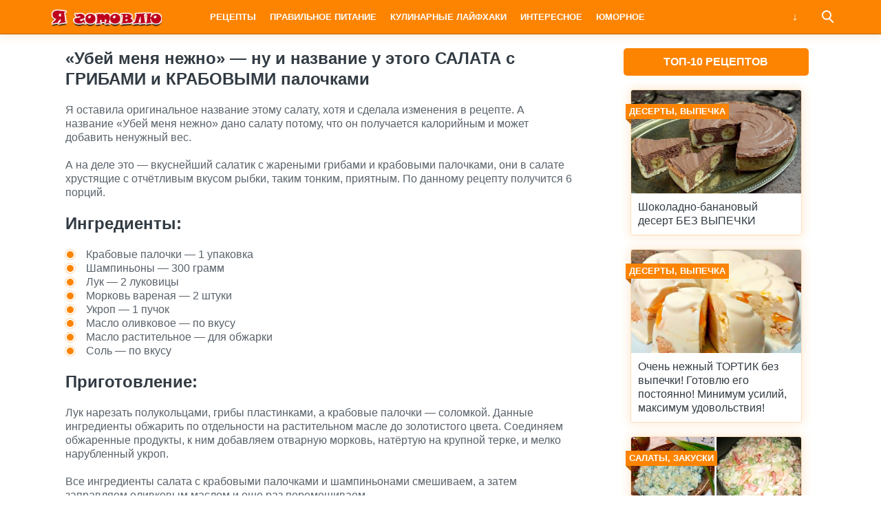

--- FILE ---
content_type: text/html; charset=UTF-8
request_url: https://ja-gotovlu.ru/retsepty/salaty-zakuski/ubej-menya-nezhno-nu-i-nazvanie-u-etogo-salata-s-gribami-i-krabovymi-palochkami/
body_size: 6757
content:
<!doctype html>
<html lang="ru">
<head>
    <meta charset="utf-8">
<meta name="viewport" content="width=device-width">


	<title>&quot;Убей меня нежно&quot; - ну и название у этого САЛАТА с ГРИБАМИ и КРАБОВЫМИ палочками</title>
	<meta name="robots" content="index, follow, max-snippet:-1, max-image-preview:large, max-video-preview:-1" />
	<link rel="canonical" href="https://ja-gotovlu.ru/retsepty/salaty-zakuski/ubej-menya-nezhno-nu-i-nazvanie-u-etogo-salata-s-gribami-i-krabovymi-palochkami/" />



<meta name="description" content="Я оставила оригинальное название этому салату, хотя и сделала изменения в рецепте. А название «Убей меня нежно» дано салату потому, что он получается калорийным и может добавить ненужный вес. А на деле это &#8212; вкуснейший салатик с жареными грибами и крабовыми палочками, они в салате хрустящие с отчётливым вкусом рыбки, таким тонким, приятным. По данному [&hellip;]">








	<meta name="twitter:card" content="summary" />
	<script type="application/ld+json" class="yoast-schema-graph">{"@context":"https://schema.org","@graph":[{"@type":"WebSite","@id":"https://ja-gotovlu.ru/#website","url":"https://ja-gotovlu.ru/","name":"\u042f \u0433\u043e\u0442\u043e\u0432\u043b\u044e","description":"\u0410\u043f\u043f\u0435\u0442\u0438\u0442\u043d\u044b\u0435 \u0440\u0435\u0446\u0435\u043f\u0442\u044b, \u0432\u0441\u0435 \u0438\u043d\u0442\u0435\u0440\u0435\u0441\u043d\u043e\u0435 \u0438\u0437 \u043c\u0438\u0440\u0430 \u043a\u0443\u043b\u0438\u043d\u0430\u0440\u0438\u0438, \u043f\u043e\u043b\u0435\u0437\u043d\u044b\u0435 \u0437\u0430\u043c\u0435\u0442\u043a\u0438, \u043f\u0440\u0430\u043a\u0442\u0438\u0447\u043d\u044b\u0435 \u043b\u0430\u0439\u0444\u0445\u0430\u043a\u0438!","potentialAction":[{"@type":"SearchAction","target":"https://ja-gotovlu.ru/?s={search_term_string}","query-input":"required name=search_term_string"}],"inLanguage":"ru-RU"},{"@type":"ImageObject","@id":"https://ja-gotovlu.ru/retsepty/salaty-zakuski/ubej-menya-nezhno-nu-i-nazvanie-u-etogo-salata-s-gribami-i-krabovymi-palochkami#primaryimage","inLanguage":"ru-RU","url":"https://ja-gotovlu.ru/wp-content/uploads/2018/03/ubey-menia-nezno.jpg","width":767,"height":450},{"@type":"WebPage","@id":"https://ja-gotovlu.ru/retsepty/salaty-zakuski/ubej-menya-nezhno-nu-i-nazvanie-u-etogo-salata-s-gribami-i-krabovymi-palochkami#webpage","url":"https://ja-gotovlu.ru/retsepty/salaty-zakuski/ubej-menya-nezhno-nu-i-nazvanie-u-etogo-salata-s-gribami-i-krabovymi-palochkami","name":"\"\u0423\u0431\u0435\u0439 \u043c\u0435\u043d\u044f \u043d\u0435\u0436\u043d\u043e\" - \u043d\u0443 \u0438 \u043d\u0430\u0437\u0432\u0430\u043d\u0438\u0435 \u0443 \u044d\u0442\u043e\u0433\u043e \u0421\u0410\u041b\u0410\u0422\u0410 \u0441 \u0413\u0420\u0418\u0411\u0410\u041c\u0418 \u0438 \u041a\u0420\u0410\u0411\u041e\u0412\u042b\u041c\u0418 \u043f\u0430\u043b\u043e\u0447\u043a\u0430\u043c\u0438","isPartOf":{"@id":"https://ja-gotovlu.ru/#website"},"primaryImageOfPage":{"@id":"https://ja-gotovlu.ru/retsepty/salaty-zakuski/ubej-menya-nezhno-nu-i-nazvanie-u-etogo-salata-s-gribami-i-krabovymi-palochkami#primaryimage"},"datePublished":"2018-03-28T05:14:08+00:00","dateModified":"2018-03-28T05:14:08+00:00","author":{"@id":"https://ja-gotovlu.ru/#/schema/person/461ec551588d24abaa805a18a333c03d"},"inLanguage":"ru-RU","potentialAction":[{"@type":"ReadAction","target":["https://ja-gotovlu.ru/retsepty/salaty-zakuski/ubej-menya-nezhno-nu-i-nazvanie-u-etogo-salata-s-gribami-i-krabovymi-palochkami"]}]},{"@type":"Person","@id":"https://ja-gotovlu.ru/#/schema/person/461ec551588d24abaa805a18a333c03d","name":"Pavel Pirozkov","image":{"@type":"ImageObject","@id":"https://ja-gotovlu.ru/#personlogo","inLanguage":"ru-RU","url":"https://0.gravatar.com/avatar/9880afc59803e60b4f3ad1b954cd8a47?s=96&d=mm&r=g","caption":"Pavel Pirozkov"}}]}</script>



<link rel='stylesheet' id='wp-block-library-css'  href='https://ja-gotovlu.ru/wp-includes/css/dist/block-library/style.min.css?ver=5.5.3' type='text/css' media='all' />
<link rel='stylesheet' id='theme-main-style-css'  href='https://ja-gotovlu.ru/wp-content/themes/innovation-breath/style.min.css?ver=5.5.3' type='text/css' media='all' />
<script type='text/javascript' src='https://ja-gotovlu.ru/wp-includes/js/jquery/jquery.js?ver=1.12.4-wp' id='jquery-core-js'></script>
<script type='text/javascript' src='https://ja-gotovlu.ru/wp-content/themes/innovation-breath/load.min.js?ver=5.5.3' id='theme-main-script-js'></script>
<script type='text/javascript' src='https://ja-gotovlu.ru/wp-content/themes/innovation-breath/timeago.min.js?ver=5.5.3' id='theme-timeago-script-js'></script>
			

				<style type="text/css">body{font-family:"Helvetica Neue", Helvetica, Arial, sans-serif}h1,h2,h3,h4,h5,h6{font-family:"Helvetica Neue", Helvetica, Arial, sans-serif}body{color: #59626a}h1,h2,h3,h4,h5,h6,.item .title,.content .thumbnail h1,.content .text ol li::before,.widget ol li::before{color: #323b43}header,header a,.content .text .navigate a{color:#ffffff}a{color: #bc6201}.label,.label a{color: #fff}.item .meta{color: #fff}.content .text blockquote{color: #59626a}.partner,.partner a{color: #ffffff}aside.sidebar .widget-title{color: #fff}footer,footer a{color: #fff}.item,.content .text .wp-caption,.content .text blockquote,.widget .search-form,aside.sidebar .recomended .widget-container .thumbnail,.content .text .subscribe{border-radius: 3px}.content .text .navigate a,.share .share-button,aside.sidebar .widget-title{border-radius: 5px}.item .thumbnail{border-radius: 3px 3px 0 0}.meta-bottom .item .meta{border-radius: 0 0 3px 3px}body,header .search-form{background: #ffffff}header,header nav.header-menu,.content .text ul li::before,.widget ul li::before,.content .text .navigate a,header nav.header-menu ul ul,header nav.header-menu a{background: #fd8401}header .mobile-search-button.open,header .mobile-menu-button.open,header nav.header-menu span {background-color: #bc6201}header{border-bottom: 1px solid #bc6201}header .mobile-menu-button::before{border-top: 3px solid#ffffff;border-bottom: 3px solid#ffffff}header .mobile-menu-button::after{border-bottom: 3px solid#ffffff}header .mobile-menu-button.open::before,header .mobile-search-button.open::before{border-top: 3px solid#ffffff}header .mobile-menu-button.open::after,header .mobile-search-button.open::after{border-bottom: 3px solid#ffffff}header .mobile-search-button::before{border: 2px solid#ffffff}header .mobile-search-button::after{border-top: 2px solid#ffffff}.item{border: 1px solid #ffdeba}.label{background: #fd8401}.label::after{border-top: 4px solid #bc6201;border-right: 4px solid #bc6201}.item .meta{background: #c6687a}.content .text .wp-caption{border: 1px solid #ffdeba}.content .text blockquote{background: #feead5}.content .text ul li::before,.widget ul li::before{box-shadow: 0 0 2px #fd8401}.widget .search-form{border: 3px solid #bc6201}.content .text .subscribe {border: 1px solid #ffdeba}aside.sidebar .widget-title {background: #fd8401}footer{background: #c6687a}.partner{background: #59626a}.fix-header header nav.header-menu::-webkit-scrollbar-thumb{background-color:#ffffff}.add-shadow.animate .shadow.item:hover{box-shadow: 0 0 30px 10px #feead5}.add-shadow .shadow{box-shadow: 0 0 15px 2px #feead5}.add-shadow .big-shadow{box-shadow: 0 0 30px 2px #feead5}@media screen and (min-width: 960px){header .search-form{border: 3px solid #bc6201;border-radius: 0 0 3px 3px}header nav.header-menu a:hover,header .mobile-search-button:hover,header .more-button:hover{background: #bc6201}footer nav.social a:hover{background-color: #a20321;border-radius: 3px}.content .thumbnail{border-radius: 5px 5px 0 0}}</style>




        




</head>
<body class=" fix-header  add-shadow animate parallax show-view">

<header class="shadow">
    <div class="wrap">
        <div class="mobile-search-button"></div>
                    <a href="/" class="logo">
                                                                            <img src="https://ja-gotovlu.ru/wp-content/uploads/2017/10/logotip-ja-gotovlu.png" alt="Я готовлю" width="200" height="50">
                            </a>
                <nav class="header-menu">
            <div class="menu-verhnee-menyu-container"><ul id="menu-verhnee-menyu" class="menu"><li><a href="https://ja-gotovlu.ru/category/retsepty/">Рецепты</a>
<ul class="sub-menu">
	<li><a href="https://ja-gotovlu.ru/category/retsepty/salaty-zakuski/">Салаты, закуски</a></li>
	<li><a href="https://ja-gotovlu.ru/category/retsepty/supy-vtorye-blyuda/">Супы, вторые блюда</a></li>
	<li><a href="https://ja-gotovlu.ru/category/retsepty/deserty-vypechka/">Десерты, выпечка</a></li>
	<li><a href="https://ja-gotovlu.ru/category/retsepty/sousy/">Соусы</a></li>
	<li><a href="https://ja-gotovlu.ru/category/retsepty/napitki/">Напитки</a></li>
</ul>
</li>
<li><a href="https://ja-gotovlu.ru/category/retsepty/pravilnoe-pitanie/">Правильное питание</a></li>
<li><a href="https://ja-gotovlu.ru/category/kulinarnye-lajfhaki/">Кулинарные лайфхаки</a></li>
<li><a href="https://ja-gotovlu.ru/category/interesnoe/">Интересное</a></li>
<li><a href="https://ja-gotovlu.ru/category/yumornoe/">Юморное</a></li>
</ul></div>        </nav>
        <div class="mobile-menu-button"></div>
        <div class="more-button"></div>
        <form class="search-form" action="/">
            <input type="search" name="s" placeholder="Поиск по сайту">
        </form>
    </div>
</header>
<main class="wrap single">
    <article class="content">
                <div class="txt">
            <h1>&#171;Убей меня нежно&#187; &#8212; ну и название у этого САЛАТА с ГРИБАМИ и КРАБОВЫМИ палочками</h1>
                    </div>
                <div class="text">
                        
            <p>Я оставила оригинальное название этому салату, хотя и сделала изменения в рецепте. А название «Убей меня нежно» дано салату потому, что он получается калорийным и может добавить ненужный вес.</p>
<p>А на деле это &#8212; вкуснейший салатик с жареными грибами и крабовыми палочками, они в салате хрустящие с отчётливым вкусом рыбки, таким тонким, приятным. По данному рецепту получится 6 порций.</p>
<h2>Ингредиенты:</h2>
<ul>
<li>Крабовые палочки &#8212; 1 упаковка</li>
<li>Шампиньоны &#8212; 300 грамм</li>
<li>Лук &#8212; 2 луковицы</li>
<li>Морковь вареная &#8212; 2 штуки</li>
<li>Укроп &#8212; 1 пучок</li>
<li>Масло оливковое &#8212; по вкусу</li>
<li>Масло растительное &#8212; для обжарки</li>
<li>Соль &#8212; по вкусу</li>
</ul>
<h2>Приготовление:</h2>
<p>Лук нарезать полукольцами, грибы пластинками, а крабовые палочки &#8212; соломкой. Данные ингредиенты обжарить по отдельности на растительном масле до золотистого цвета. Соединяем обжаренные продукты, к ним добавляем отварную морковь, натёртую на крупной терке, и мелко нарубленный укроп.</p>
<p>Все ингредиенты салата с крабовыми палочками и шампиньонами смешиваем, а затем заправляем оливковым маслом и еще раз перемешиваем.</p>
<p style="text-align: center;"><img loading="lazy" class="alignnone size-full wp-image-1955" src="https://ja-gotovlu.ru/wp-content/uploads/2018/03/ubey-menia-nezno.jpg" alt="" width="767" height="450" /></p>
<p>Приятного аппетита не смотря на название:)))</p>

</p><div class="ad_wp">
<!-- Низ адапт ЯГ -->

</div><div class="ad_wp_m">
<!-- Низ моб ЯГ -->

</div>
			
            <div class="navigate">
							</div>

                                        
                                        <div class="related">
                    <div class="related-title">Читайте также:</div>
                    				                                        <a href="https://ja-gotovlu.ru/retsepty/salaty-zakuski/appetitnyj-salatik-s-kuritsej-i-vinogradom/" class="item shadow">
                                <div class="thumbnail" style="background-image:url('https://ja-gotovlu.ru/wp-content/uploads/2019/08/prevu-74.jpg');">
                                    <div class="label cat">
                                        Салаты, закуски                                    </div>
                                    <div class="label viewed">Просмотрено</div>
                                </div>
                                                                <div class="title">Аппетитный салатик с КУРИЦЕЙ и ВИНОГРАДОМ</div>
                            </a>
				        				                                        <a href="https://ja-gotovlu.ru/retsepty/deserty-vypechka/gotovimsya-k-svetloj-pashe-ochen-aromatnyj-i-sdobnyj-kulich/" class="item shadow">
                                <div class="thumbnail" style="background-image:url('https://ja-gotovlu.ru/wp-content/uploads/2020/03/prevu-111.jpg');">
                                    <div class="label cat">
                                        Десерты, выпечка                                    </div>
                                    <div class="label viewed">Просмотрено</div>
                                </div>
                                                                <div class="title">Готовимся к СВЕТЛОЙ ПАСХЕ: очень ароматный и сдобный КУЛИЧ</div>
                            </a>
				        				                                        <a href="https://ja-gotovlu.ru/retsepty/supy-vtorye-blyuda/buzhenina-traditsionnaya/" class="item shadow">
                                <div class="thumbnail" style="background-image:url('https://ja-gotovlu.ru/wp-content/uploads/2018/10/prevu-98.jpg');">
                                    <div class="label cat">
                                        Супы, вторые блюда                                    </div>
                                    <div class="label viewed">Просмотрено</div>
                                </div>
                                                                <div class="title">БУЖЕНИНА традиционная</div>
                            </a>
				        				                                        <a href="https://ja-gotovlu.ru/retsepty/deserty-vypechka/pirog-vkusovoe-bezumie/" class="item shadow">
                                <div class="thumbnail" style="background-image:url('https://ja-gotovlu.ru/wp-content/uploads/2020/11/3-10.jpg');">
                                    <div class="label cat">
                                        Десерты, выпечка                                    </div>
                                    <div class="label viewed">Просмотрено</div>
                                </div>
                                                                <div class="title">Пирог «ВКУСОВОЕ безумие»</div>
                            </a>
				        				                                        <a href="https://ja-gotovlu.ru/retsepty/pravilnoe-pitanie/tvorozhnye-rolly-poleznoe-lakomstvo-dlya-sladkoezhek/" class="item shadow">
                                <div class="thumbnail" style="background-image:url('https://ja-gotovlu.ru/wp-content/uploads/2018/03/rolli.jpg');">
                                    <div class="label cat">
                                        Правильное питание                                    </div>
                                    <div class="label viewed">Просмотрено</div>
                                </div>
                                                                <div class="title">Творожные роллы &#8212; полезное лакомство для сладкоежек!!!</div>
                            </a>
				        				                                        <a href="https://ja-gotovlu.ru/retsepty/salaty-zakuski/pyshnaya-kabachkovaya-zapekanka/" class="item shadow">
                                <div class="thumbnail" style="background-image:url('https://ja-gotovlu.ru/wp-content/uploads/2020/07/foto-17.jpg');">
                                    <div class="label cat">
                                        Салаты, закуски                                    </div>
                                    <div class="label viewed">Просмотрено</div>
                                </div>
                                                                <div class="title">ПЫШНАЯ кабачковая запеканка</div>
                            </a>
				                        </div>
                    </div>
            <div class="comments">
        <div class="fb-comments" data-href="https://ja-gotovlu.ru/retsepty/salaty-zakuski/ubej-menya-nezhno-nu-i-nazvanie-u-etogo-salata-s-gribami-i-krabovymi-palochkami/" data-width="100%"></div>
    </div>
    </article>
        <aside class="sidebar">
        <div class="widget"><div class="popular"><div class="widget-title">Топ-10 рецептов</div><div class="widget-container">				                        <a href="https://ja-gotovlu.ru/retsepty/deserty-vypechka/shokoladno-bananovyj-desert-bez-vypechki/" class="item shadow">
                        <div class="thumbnail" style="background-image:url('https://ja-gotovlu.ru/wp-content/uploads/2018/01/tortiki.jpg');">
                            <div class="label cat">
                                Десерты, выпечка                            </div>
                            <div class="label viewed">Просмотрено</div>
                        </div>
                                                <div class="title">Шоколадно-банановый десерт БЕЗ ВЫПЕЧКИ</div>
                    </a>
								                        <a href="https://ja-gotovlu.ru/retsepty/deserty-vypechka/ochen-nezhnyj-tortik-bez-vypechki-gotovlyu-ego-postoyanno-minimum-usilij-maksimum-udovolstviya/" class="item shadow">
                        <div class="thumbnail" style="background-image:url('https://ja-gotovlu.ru/wp-content/uploads/2018/08/prevu-125.jpg');">
                            <div class="label cat">
                                Десерты, выпечка                            </div>
                            <div class="label viewed">Просмотрено</div>
                        </div>
                                                <div class="title">Очень нежный ТОРТИК без выпечки! Готовлю его постоянно! Минимум усилий, максимум удовольствия!</div>
                    </a>
								                        <a href="https://ja-gotovlu.ru/retsepty/salaty-zakuski/super-vkusnye-salaty-na-novyj-god-2020/" class="item shadow">
                        <div class="thumbnail" style="background-image:url('https://ja-gotovlu.ru/wp-content/uploads/2019/11/prevu-163.jpg');">
                            <div class="label cat">
                                Салаты, закуски                            </div>
                            <div class="label viewed">Просмотрено</div>
                        </div>
                                                <div class="title">Супер-вкусные САЛАТЫ на НОВЫЙ ГОД 2020</div>
                    </a>
								                        <a href="https://ja-gotovlu.ru/retsepty/deserty-vypechka/vkusnye-blinchiki-na-majoneze-gotovlyu-ih-kazhdyj-den-po-unikalnomu-retseptu/" class="item shadow">
                        <div class="thumbnail" style="background-image:url('https://ja-gotovlu.ru/wp-content/uploads/2018/07/prevu-125.jpg');">
                            <div class="label cat">
                                Десерты, выпечка                            </div>
                            <div class="label viewed">Просмотрено</div>
                        </div>
                                                <div class="title">Вкусные БЛИНЧИКИ на МАЙОНЕЗЕ &#8212; готовлю их каждый день по УНИКАЛЬНОМУ рецепту!</div>
                    </a>
								                        <a href="https://ja-gotovlu.ru/retsepty/deserty-vypechka/samyj-klassnyj-yablochnyj-pirog-mnogo-yablok-i-sovsem-malo-testa/" class="item shadow">
                        <div class="thumbnail" style="background-image:url('https://ja-gotovlu.ru/wp-content/uploads/2018/07/pirog-1.jpg');">
                            <div class="label cat">
                                Десерты, выпечка                            </div>
                            <div class="label viewed">Просмотрено</div>
                        </div>
                                                <div class="title">Самый классный ЯБЛОЧНЫЙ ПИРОГ: много яблок и совсем мало теста</div>
                    </a>
								                        <a href="https://ja-gotovlu.ru/interesnoe/okazyvaetsya-sodu-mozhno-primenyat-ne-tolko-na-kuhne-no-i-na-ogorode/" class="item shadow">
                        <div class="thumbnail" style="background-image:url('https://ja-gotovlu.ru/wp-content/uploads/2020/04/prevu-23.jpg');">
                            <div class="label cat">
                                Интересное                            </div>
                            <div class="label viewed">Просмотрено</div>
                        </div>
                                                <div class="title">Оказывается СОДУ можно применять не только на КУХНЕ, но и на ОГОРОДЕ</div>
                    </a>
								                        <a href="https://ja-gotovlu.ru/interesnoe/universalnaya-tablitsa-marinadov/" class="item shadow">
                        <div class="thumbnail" style="background-image:url('https://ja-gotovlu.ru/wp-content/uploads/2018/07/6-480x320.jpg');">
                            <div class="label cat">
                                Интересное                            </div>
                            <div class="label viewed">Просмотрено</div>
                        </div>
                                                <div class="title">Универсальная таблица МАРИНАДОВ!</div>
                    </a>
								                        <a href="https://ja-gotovlu.ru/retsepty/deserty-vypechka/tort-ochen-mokryj-sochnyj-i-taet-vo-rtu/" class="item shadow">
                        <div class="thumbnail" style="background-image:url('https://ja-gotovlu.ru/wp-content/uploads/2020/06/prevu-12.jpg');">
                            <div class="label cat">
                                Десерты, выпечка                            </div>
                            <div class="label viewed">Просмотрено</div>
                        </div>
                                                <div class="title">ТОРТ очень МОКРЫЙ, сочный и тает во рту</div>
                    </a>
								                        <a href="https://ja-gotovlu.ru/retsepty/salaty-zakuski/gotovim-domashnyuyu-brynzu-iz-2-l-moloka-poluchaem-1-kg-syra/" class="item shadow">
                        <div class="thumbnail" style="background-image:url('https://ja-gotovlu.ru/wp-content/uploads/2020/01/prevu-86.jpg');">
                            <div class="label cat">
                                Салаты, закуски                            </div>
                            <div class="label viewed">Просмотрено</div>
                        </div>
                                                <div class="title">Готовим домашнюю БРЫНЗУ: из 2 л молока получаем 1 кг сыра!</div>
                    </a>
								                        <a href="https://ja-gotovlu.ru/retsepty/supy-vtorye-blyuda/retsept-ochen-vkusnogo-kartofelya-v-duhovke-obedenie/" class="item shadow">
                        <div class="thumbnail" style="background-image:url('https://ja-gotovlu.ru/wp-content/uploads/2018/01/kartoshka.jpg');">
                            <div class="label cat">
                                Супы, вторые блюда                            </div>
                            <div class="label viewed">Просмотрено</div>
                        </div>
                                                <div class="title">Рецепт очень вкусного картофеля в духовке. Объедение!</div>
                    </a>
				</div></div></div>    </aside></main>
<footer id="footer">
    <div class="wrap">
        <nav class="footer-menu">
            <a href="https://ja-gotovlu.ru/category/retsepty/">Рецепты</a><a href="https://ja-gotovlu.ru/category/retsepty/salaty-zakuski/">Салаты, закуски</a><a href="https://ja-gotovlu.ru/category/retsepty/supy-vtorye-blyuda/">Супы, вторые блюда</a><a href="https://ja-gotovlu.ru/category/retsepty/deserty-vypechka/">Десерты, выпечка</a><a href="https://ja-gotovlu.ru/category/retsepty/sousy/">Соусы</a><a href="https://ja-gotovlu.ru/category/retsepty/napitki/">Напитки</a><a href="https://ja-gotovlu.ru/category/retsepty/pravilnoe-pitanie/">Правильное питание</a><a href="https://ja-gotovlu.ru/category/kulinarnye-lajfhaki/">Кулинарные лайфхаки</a><a href="https://ja-gotovlu.ru/category/interesnoe/">Интересное</a><a href="https://ja-gotovlu.ru/category/yumornoe/">Юморное</a>        </nav>
        <nav class="social">
                    </nav>
        <div class="copyright">Копирование материалов возможно только с указанием ссылки на наш сайт ja-gotovlu.ru!</div>
    </div>
</footer>

    <div class="scrolltop"></div>





<!--LiveInternet counter--><a href="https://www.liveinternet.ru/click" target="_blank"><img id="licnt16A6" width="88" height="31" style="border:0" title="LiveInternet: показано число просмотров за 24 часа, посетителей за 24 часа и за сегодня" src="[data-uri]" alt=""/></a><script>(function(d,s){d.getElementById("licnt16A6").src="https://counter.yadro.ru/hit?t14.6;r"+escape(d.referrer)+((typeof(s)=="undefined")?"":";s"+s.width+"*"+s.height+"*"+(s.colorDepth?s.colorDepth:s.pixelDepth))+";u"+escape(d.URL)+";h"+escape(d.title.substring(0,150))+";"+Math.random()})(document,screen)</script><!--/LiveInternet--><script defer src="https://static.cloudflareinsights.com/beacon.min.js/vcd15cbe7772f49c399c6a5babf22c1241717689176015" integrity="sha512-ZpsOmlRQV6y907TI0dKBHq9Md29nnaEIPlkf84rnaERnq6zvWvPUqr2ft8M1aS28oN72PdrCzSjY4U6VaAw1EQ==" data-cf-beacon='{"version":"2024.11.0","token":"1605329360f34f429431904bc4be56ef","r":1,"server_timing":{"name":{"cfCacheStatus":true,"cfEdge":true,"cfExtPri":true,"cfL4":true,"cfOrigin":true,"cfSpeedBrain":true},"location_startswith":null}}' crossorigin="anonymous"></script>
</body>
</html>